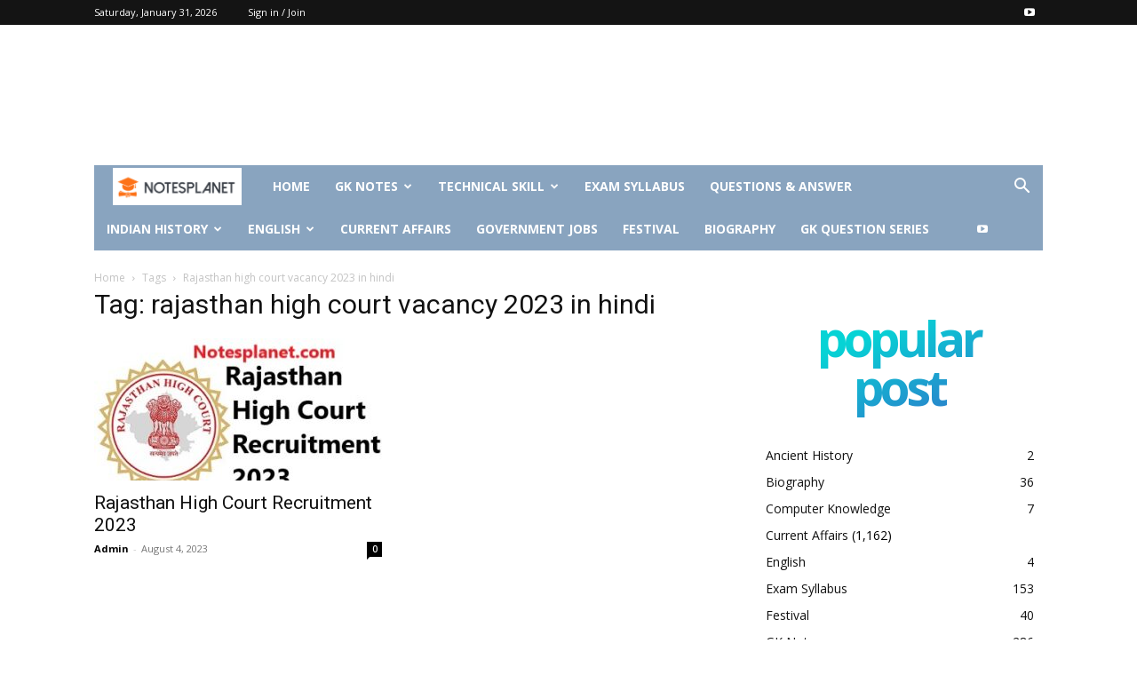

--- FILE ---
content_type: text/html; charset=utf-8
request_url: https://www.google.com/recaptcha/api2/aframe
body_size: 266
content:
<!DOCTYPE HTML><html><head><meta http-equiv="content-type" content="text/html; charset=UTF-8"></head><body><script nonce="qlTnGG0xjftPlqBbiBSXzQ">/** Anti-fraud and anti-abuse applications only. See google.com/recaptcha */ try{var clients={'sodar':'https://pagead2.googlesyndication.com/pagead/sodar?'};window.addEventListener("message",function(a){try{if(a.source===window.parent){var b=JSON.parse(a.data);var c=clients[b['id']];if(c){var d=document.createElement('img');d.src=c+b['params']+'&rc='+(localStorage.getItem("rc::a")?sessionStorage.getItem("rc::b"):"");window.document.body.appendChild(d);sessionStorage.setItem("rc::e",parseInt(sessionStorage.getItem("rc::e")||0)+1);localStorage.setItem("rc::h",'1769902100218');}}}catch(b){}});window.parent.postMessage("_grecaptcha_ready", "*");}catch(b){}</script></body></html>